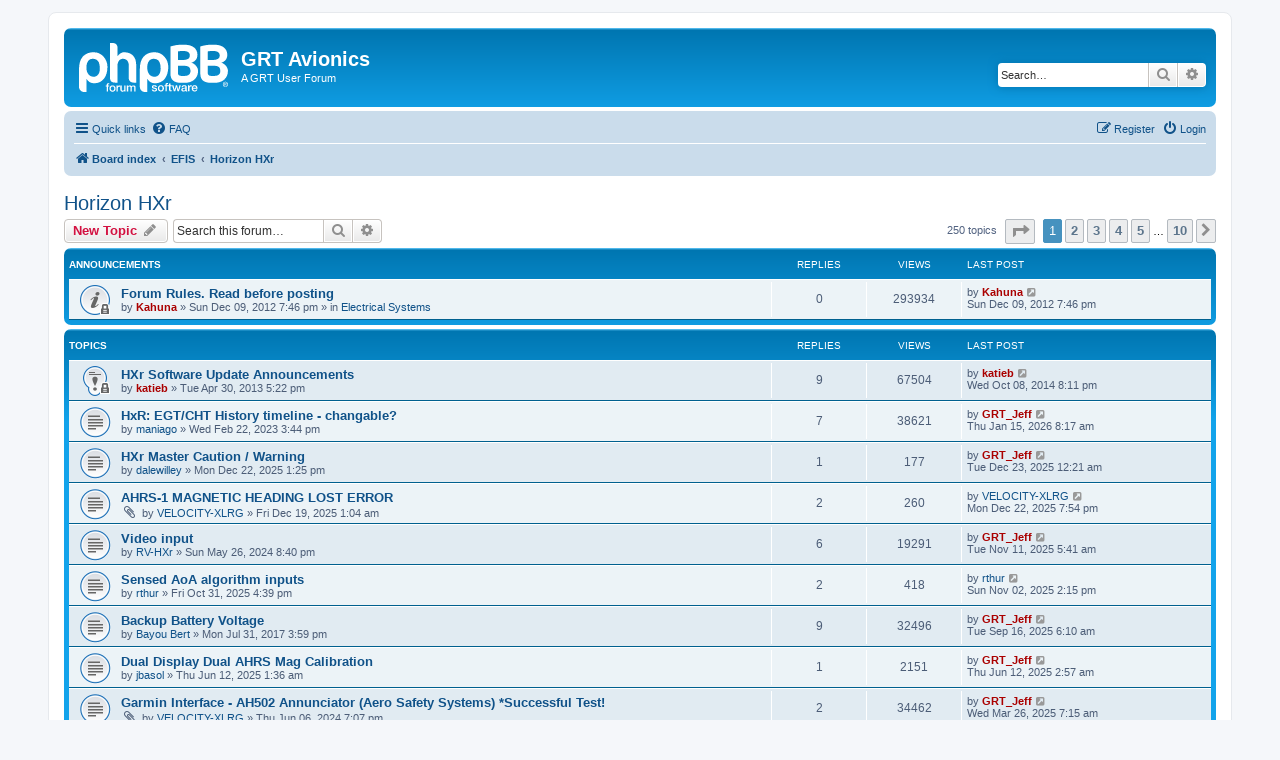

--- FILE ---
content_type: text/html; charset=UTF-8
request_url: https://grtavionics.com/forum/viewforum.php?f=10&sid=95e714c9906f310301fcc9da66931ad3
body_size: 8921
content:
<!DOCTYPE html>
<html dir="ltr" lang="en-gb">
<head>
<meta charset="utf-8" />
<meta http-equiv="X-UA-Compatible" content="IE=edge">
<meta name="viewport" content="width=device-width, initial-scale=1" />

<title>Horizon HXr - GRT Avionics</title>

	<link rel="alternate" type="application/atom+xml" title="Feed - GRT Avionics" href="/forum/app.php/feed?sid=32046b0a58e71c08ab31018812f3c6a6">			<link rel="alternate" type="application/atom+xml" title="Feed - New Topics" href="/forum/app.php/feed/topics?sid=32046b0a58e71c08ab31018812f3c6a6">		<link rel="alternate" type="application/atom+xml" title="Feed - Forum - Horizon HXr" href="/forum/app.php/feed/forum/10?sid=32046b0a58e71c08ab31018812f3c6a6">		
	<link rel="canonical" href="https://grtavionics.com/forum/viewforum.php?f=10">

<!--
	phpBB style name: prosilver
	Based on style:   prosilver (this is the default phpBB3 style)
	Original author:  Tom Beddard ( http://www.subBlue.com/ )
	Modified by:
-->

<link href="./assets/css/font-awesome.min.css?assets_version=24" rel="stylesheet">
<link href="./styles/prosilver/theme/stylesheet.css?assets_version=24" rel="stylesheet">
<link href="./styles/prosilver/theme/en/stylesheet.css?assets_version=24" rel="stylesheet">




<!--[if lte IE 9]>
	<link href="./styles/prosilver/theme/tweaks.css?assets_version=24" rel="stylesheet">
<![endif]-->





</head>
<body id="phpbb" class="nojs notouch section-viewforum ltr ">


<div id="wrap" class="wrap">
	<a id="top" class="top-anchor" accesskey="t"></a>
	<div id="page-header">
		<div class="headerbar" role="banner">
					<div class="inner">

			<div id="site-description" class="site-description">
		<a id="logo" class="logo" href="./index.php?sid=32046b0a58e71c08ab31018812f3c6a6" title="Board index">
					<span class="site_logo"></span>
				</a>
				<h1>GRT Avionics</h1>
				<p>A GRT User Forum</p>
				<p class="skiplink"><a href="#start_here">Skip to content</a></p>
			</div>

									<div id="search-box" class="search-box search-header" role="search">
				<form action="./search.php?sid=32046b0a58e71c08ab31018812f3c6a6" method="get" id="search">
				<fieldset>
					<input name="keywords" id="keywords" type="search" maxlength="128" title="Search for keywords" class="inputbox search tiny" size="20" value="" placeholder="Search…" />
					<button class="button button-search" type="submit" title="Search">
						<i class="icon fa-search fa-fw" aria-hidden="true"></i><span class="sr-only">Search</span>
					</button>
					<a href="./search.php?sid=32046b0a58e71c08ab31018812f3c6a6" class="button button-search-end" title="Advanced search">
						<i class="icon fa-cog fa-fw" aria-hidden="true"></i><span class="sr-only">Advanced search</span>
					</a>
					<input type="hidden" name="sid" value="32046b0a58e71c08ab31018812f3c6a6" />

				</fieldset>
				</form>
			</div>
						
			</div>
					</div>
				<div class="navbar" role="navigation">
	<div class="inner">

	<ul id="nav-main" class="nav-main linklist" role="menubar">

		<li id="quick-links" class="quick-links dropdown-container responsive-menu" data-skip-responsive="true">
			<a href="#" class="dropdown-trigger">
				<i class="icon fa-bars fa-fw" aria-hidden="true"></i><span>Quick links</span>
			</a>
			<div class="dropdown">
				<div class="pointer"><div class="pointer-inner"></div></div>
				<ul class="dropdown-contents" role="menu">
					
											<li class="separator"></li>
																									<li>
								<a href="./search.php?search_id=unanswered&amp;sid=32046b0a58e71c08ab31018812f3c6a6" role="menuitem">
									<i class="icon fa-file-o fa-fw icon-gray" aria-hidden="true"></i><span>Unanswered topics</span>
								</a>
							</li>
							<li>
								<a href="./search.php?search_id=active_topics&amp;sid=32046b0a58e71c08ab31018812f3c6a6" role="menuitem">
									<i class="icon fa-file-o fa-fw icon-blue" aria-hidden="true"></i><span>Active topics</span>
								</a>
							</li>
							<li class="separator"></li>
							<li>
								<a href="./search.php?sid=32046b0a58e71c08ab31018812f3c6a6" role="menuitem">
									<i class="icon fa-search fa-fw" aria-hidden="true"></i><span>Search</span>
								</a>
							</li>
					
										<li class="separator"></li>

									</ul>
			</div>
		</li>

				<li data-skip-responsive="true">
			<a href="/forum/app.php/help/faq?sid=32046b0a58e71c08ab31018812f3c6a6" rel="help" title="Frequently Asked Questions" role="menuitem">
				<i class="icon fa-question-circle fa-fw" aria-hidden="true"></i><span>FAQ</span>
			</a>
		</li>
						
			<li class="rightside"  data-skip-responsive="true">
			<a href="./ucp.php?mode=login&amp;redirect=viewforum.php%3Ff%3D10&amp;sid=32046b0a58e71c08ab31018812f3c6a6" title="Login" accesskey="x" role="menuitem">
				<i class="icon fa-power-off fa-fw" aria-hidden="true"></i><span>Login</span>
			</a>
		</li>
					<li class="rightside" data-skip-responsive="true">
				<a href="./ucp.php?mode=register&amp;sid=32046b0a58e71c08ab31018812f3c6a6" role="menuitem">
					<i class="icon fa-pencil-square-o  fa-fw" aria-hidden="true"></i><span>Register</span>
				</a>
			</li>
						</ul>

	<ul id="nav-breadcrumbs" class="nav-breadcrumbs linklist navlinks" role="menubar">
				
		
		<li class="breadcrumbs" itemscope itemtype="https://schema.org/BreadcrumbList">

			
							<span class="crumb" itemtype="https://schema.org/ListItem" itemprop="itemListElement" itemscope><a itemprop="item" href="./index.php?sid=32046b0a58e71c08ab31018812f3c6a6" accesskey="h" data-navbar-reference="index"><i class="icon fa-home fa-fw"></i><span itemprop="name">Board index</span></a><meta itemprop="position" content="1" /></span>

											
								<span class="crumb" itemtype="https://schema.org/ListItem" itemprop="itemListElement" itemscope data-forum-id="5"><a itemprop="item" href="./viewforum.php?f=5&amp;sid=32046b0a58e71c08ab31018812f3c6a6"><span itemprop="name">EFIS</span></a><meta itemprop="position" content="2" /></span>
															
								<span class="crumb" itemtype="https://schema.org/ListItem" itemprop="itemListElement" itemscope data-forum-id="10"><a itemprop="item" href="./viewforum.php?f=10&amp;sid=32046b0a58e71c08ab31018812f3c6a6"><span itemprop="name">Horizon HXr</span></a><meta itemprop="position" content="3" /></span>
							
					</li>

		
					<li class="rightside responsive-search">
				<a href="./search.php?sid=32046b0a58e71c08ab31018812f3c6a6" title="View the advanced search options" role="menuitem">
					<i class="icon fa-search fa-fw" aria-hidden="true"></i><span class="sr-only">Search</span>
				</a>
			</li>
			</ul>

	</div>
</div>
	</div>

	
	<a id="start_here" class="anchor"></a>
	<div id="page-body" class="page-body" role="main">
		
		<h2 class="forum-title"><a href="./viewforum.php?f=10&amp;sid=32046b0a58e71c08ab31018812f3c6a6">Horizon HXr</a></h2>



	<div class="action-bar bar-top">

				
		<a href="./posting.php?mode=post&amp;f=10&amp;sid=32046b0a58e71c08ab31018812f3c6a6" class="button" title="Post a new topic">
							<span>New Topic</span> <i class="icon fa-pencil fa-fw" aria-hidden="true"></i>
					</a>
				
			<div class="search-box" role="search">
			<form method="get" id="forum-search" action="./search.php?sid=32046b0a58e71c08ab31018812f3c6a6">
			<fieldset>
				<input class="inputbox search tiny" type="search" name="keywords" id="search_keywords" size="20" placeholder="Search this forum…" />
				<button class="button button-search" type="submit" title="Search">
					<i class="icon fa-search fa-fw" aria-hidden="true"></i><span class="sr-only">Search</span>
				</button>
				<a href="./search.php?fid%5B%5D=10&amp;sid=32046b0a58e71c08ab31018812f3c6a6" class="button button-search-end" title="Advanced search">
					<i class="icon fa-cog fa-fw" aria-hidden="true"></i><span class="sr-only">Advanced search</span>
				</a>
				<input type="hidden" name="fid[0]" value="10" />
<input type="hidden" name="sid" value="32046b0a58e71c08ab31018812f3c6a6" />

			</fieldset>
			</form>
		</div>
	
	<div class="pagination">
				250 topics
					<ul>
	<li class="dropdown-container dropdown-button-control dropdown-page-jump page-jump">
		<a class="button button-icon-only dropdown-trigger" href="#" title="Click to jump to page…" role="button"><i class="icon fa-level-down fa-rotate-270" aria-hidden="true"></i><span class="sr-only">Page <strong>1</strong> of <strong>10</strong></span></a>
		<div class="dropdown">
			<div class="pointer"><div class="pointer-inner"></div></div>
			<ul class="dropdown-contents">
				<li>Jump to page:</li>
				<li class="page-jump-form">
					<input type="number" name="page-number" min="1" max="999999" title="Enter the page number you wish to go to" class="inputbox tiny" data-per-page="25" data-base-url=".&#x2F;viewforum.php&#x3F;f&#x3D;10&amp;amp&#x3B;sid&#x3D;32046b0a58e71c08ab31018812f3c6a6" data-start-name="start" />
					<input class="button2" value="Go" type="button" />
				</li>
			</ul>
		</div>
	</li>
		<li class="active"><span>1</span></li>
				<li><a class="button" href="./viewforum.php?f=10&amp;sid=32046b0a58e71c08ab31018812f3c6a6&amp;start=25" role="button">2</a></li>
				<li><a class="button" href="./viewforum.php?f=10&amp;sid=32046b0a58e71c08ab31018812f3c6a6&amp;start=50" role="button">3</a></li>
				<li><a class="button" href="./viewforum.php?f=10&amp;sid=32046b0a58e71c08ab31018812f3c6a6&amp;start=75" role="button">4</a></li>
				<li><a class="button" href="./viewforum.php?f=10&amp;sid=32046b0a58e71c08ab31018812f3c6a6&amp;start=100" role="button">5</a></li>
			<li class="ellipsis" role="separator"><span>…</span></li>
				<li><a class="button" href="./viewforum.php?f=10&amp;sid=32046b0a58e71c08ab31018812f3c6a6&amp;start=225" role="button">10</a></li>
				<li class="arrow next"><a class="button button-icon-only" href="./viewforum.php?f=10&amp;sid=32046b0a58e71c08ab31018812f3c6a6&amp;start=25" rel="next" role="button"><i class="icon fa-chevron-right fa-fw" aria-hidden="true"></i><span class="sr-only">Next</span></a></li>
	</ul>
			</div>

	</div>




	
			<div class="forumbg announcement">
		<div class="inner">
		<ul class="topiclist">
			<li class="header">
				<dl class="row-item">
					<dt><div class="list-inner">Announcements</div></dt>
					<dd class="posts">Replies</dd>
					<dd class="views">Views</dd>
					<dd class="lastpost"><span>Last post</span></dd>
				</dl>
			</li>
		</ul>
		<ul class="topiclist topics">
	
				<li class="row bg1 global-announce">
						<dl class="row-item global_read_locked">
				<dt title="This topic is locked, you cannot edit posts or make further replies.">
										<div class="list-inner">
																		<a href="./viewtopic.php?t=2&amp;sid=32046b0a58e71c08ab31018812f3c6a6" class="topictitle">Forum Rules. Read before posting</a>																								<br />
						
												<div class="responsive-show" style="display: none;">
							Last post by <a href="./memberlist.php?mode=viewprofile&amp;u=54&amp;sid=32046b0a58e71c08ab31018812f3c6a6" style="color: #AA0000;" class="username-coloured">Kahuna</a> &laquo; <a href="./viewtopic.php?p=3&amp;sid=32046b0a58e71c08ab31018812f3c6a6#p3" title="Go to last post"><time datetime="2012-12-09T19:46:12+00:00">Sun Dec 09, 2012 7:46 pm</time></a>
							<br />Posted in <a href="./viewforum.php?f=26&amp;sid=32046b0a58e71c08ab31018812f3c6a6">Electrical Systems</a>						</div>
													
						<div class="topic-poster responsive-hide left-box">
																												by <a href="./memberlist.php?mode=viewprofile&amp;u=54&amp;sid=32046b0a58e71c08ab31018812f3c6a6" style="color: #AA0000;" class="username-coloured">Kahuna</a> &raquo; <time datetime="2012-12-09T19:46:12+00:00">Sun Dec 09, 2012 7:46 pm</time>
														 &raquo; in <a href="./viewforum.php?f=26&amp;sid=32046b0a58e71c08ab31018812f3c6a6">Electrical Systems</a>						</div>

						
											</div>
				</dt>
				<dd class="posts">0 <dfn>Replies</dfn></dd>
				<dd class="views">293934 <dfn>Views</dfn></dd>
				<dd class="lastpost">
					<span><dfn>Last post </dfn>by <a href="./memberlist.php?mode=viewprofile&amp;u=54&amp;sid=32046b0a58e71c08ab31018812f3c6a6" style="color: #AA0000;" class="username-coloured">Kahuna</a>													<a href="./viewtopic.php?p=3&amp;sid=32046b0a58e71c08ab31018812f3c6a6#p3" title="Go to last post">
								<i class="icon fa-external-link-square fa-fw icon-lightgray icon-md" aria-hidden="true"></i><span class="sr-only"></span>
							</a>
												<br /><time datetime="2012-12-09T19:46:12+00:00">Sun Dec 09, 2012 7:46 pm</time>
					</span>
				</dd>
			</dl>
					</li>
		
	

			</ul>
		</div>
	</div>
	
			<div class="forumbg">
		<div class="inner">
		<ul class="topiclist">
			<li class="header">
				<dl class="row-item">
					<dt><div class="list-inner">Topics</div></dt>
					<dd class="posts">Replies</dd>
					<dd class="views">Views</dd>
					<dd class="lastpost"><span>Last post</span></dd>
				</dl>
			</li>
		</ul>
		<ul class="topiclist topics">
	
				<li class="row bg2 sticky">
						<dl class="row-item sticky_read_locked">
				<dt title="This topic is locked, you cannot edit posts or make further replies.">
										<div class="list-inner">
																		<a href="./viewtopic.php?t=147&amp;sid=32046b0a58e71c08ab31018812f3c6a6" class="topictitle">HXr Software Update Announcements</a>																								<br />
						
												<div class="responsive-show" style="display: none;">
							Last post by <a href="./memberlist.php?mode=viewprofile&amp;u=58&amp;sid=32046b0a58e71c08ab31018812f3c6a6" style="color: #AA0000;" class="username-coloured">katieb</a> &laquo; <a href="./viewtopic.php?p=1440&amp;sid=32046b0a58e71c08ab31018812f3c6a6#p1440" title="Go to last post"><time datetime="2014-10-08T20:11:57+00:00">Wed Oct 08, 2014 8:11 pm</time></a>
													</div>
														<span class="responsive-show left-box" style="display: none;">Replies: <strong>9</strong></span>
													
						<div class="topic-poster responsive-hide left-box">
																												by <a href="./memberlist.php?mode=viewprofile&amp;u=58&amp;sid=32046b0a58e71c08ab31018812f3c6a6" style="color: #AA0000;" class="username-coloured">katieb</a> &raquo; <time datetime="2013-04-30T17:22:31+00:00">Tue Apr 30, 2013 5:22 pm</time>
																				</div>

						
											</div>
				</dt>
				<dd class="posts">9 <dfn>Replies</dfn></dd>
				<dd class="views">67504 <dfn>Views</dfn></dd>
				<dd class="lastpost">
					<span><dfn>Last post </dfn>by <a href="./memberlist.php?mode=viewprofile&amp;u=58&amp;sid=32046b0a58e71c08ab31018812f3c6a6" style="color: #AA0000;" class="username-coloured">katieb</a>													<a href="./viewtopic.php?p=1440&amp;sid=32046b0a58e71c08ab31018812f3c6a6#p1440" title="Go to last post">
								<i class="icon fa-external-link-square fa-fw icon-lightgray icon-md" aria-hidden="true"></i><span class="sr-only"></span>
							</a>
												<br /><time datetime="2014-10-08T20:11:57+00:00">Wed Oct 08, 2014 8:11 pm</time>
					</span>
				</dd>
			</dl>
					</li>
		
	

	
	
				<li class="row bg1">
						<dl class="row-item topic_read">
				<dt title="No unread posts">
										<div class="list-inner">
																		<a href="./viewtopic.php?t=3297&amp;sid=32046b0a58e71c08ab31018812f3c6a6" class="topictitle">HxR: EGT/CHT History timeline - changable?</a>																								<br />
						
												<div class="responsive-show" style="display: none;">
							Last post by <a href="./memberlist.php?mode=viewprofile&amp;u=61&amp;sid=32046b0a58e71c08ab31018812f3c6a6" style="color: #AA0000;" class="username-coloured">GRT_Jeff</a> &laquo; <a href="./viewtopic.php?p=6698&amp;sid=32046b0a58e71c08ab31018812f3c6a6#p6698" title="Go to last post"><time datetime="2026-01-15T08:17:10+00:00">Thu Jan 15, 2026 8:17 am</time></a>
													</div>
														<span class="responsive-show left-box" style="display: none;">Replies: <strong>7</strong></span>
													
						<div class="topic-poster responsive-hide left-box">
																												by <a href="./memberlist.php?mode=viewprofile&amp;u=12371&amp;sid=32046b0a58e71c08ab31018812f3c6a6" class="username">maniago</a> &raquo; <time datetime="2023-02-22T15:44:25+00:00">Wed Feb 22, 2023 3:44 pm</time>
																				</div>

						
											</div>
				</dt>
				<dd class="posts">7 <dfn>Replies</dfn></dd>
				<dd class="views">38621 <dfn>Views</dfn></dd>
				<dd class="lastpost">
					<span><dfn>Last post </dfn>by <a href="./memberlist.php?mode=viewprofile&amp;u=61&amp;sid=32046b0a58e71c08ab31018812f3c6a6" style="color: #AA0000;" class="username-coloured">GRT_Jeff</a>													<a href="./viewtopic.php?p=6698&amp;sid=32046b0a58e71c08ab31018812f3c6a6#p6698" title="Go to last post">
								<i class="icon fa-external-link-square fa-fw icon-lightgray icon-md" aria-hidden="true"></i><span class="sr-only"></span>
							</a>
												<br /><time datetime="2026-01-15T08:17:10+00:00">Thu Jan 15, 2026 8:17 am</time>
					</span>
				</dd>
			</dl>
					</li>
		
	

	
	
				<li class="row bg2">
						<dl class="row-item topic_read">
				<dt title="No unread posts">
										<div class="list-inner">
																		<a href="./viewtopic.php?t=3397&amp;sid=32046b0a58e71c08ab31018812f3c6a6" class="topictitle">HXr Master Caution / Warning</a>																								<br />
						
												<div class="responsive-show" style="display: none;">
							Last post by <a href="./memberlist.php?mode=viewprofile&amp;u=61&amp;sid=32046b0a58e71c08ab31018812f3c6a6" style="color: #AA0000;" class="username-coloured">GRT_Jeff</a> &laquo; <a href="./viewtopic.php?p=6693&amp;sid=32046b0a58e71c08ab31018812f3c6a6#p6693" title="Go to last post"><time datetime="2025-12-23T00:21:52+00:00">Tue Dec 23, 2025 12:21 am</time></a>
													</div>
														<span class="responsive-show left-box" style="display: none;">Replies: <strong>1</strong></span>
													
						<div class="topic-poster responsive-hide left-box">
																												by <a href="./memberlist.php?mode=viewprofile&amp;u=12421&amp;sid=32046b0a58e71c08ab31018812f3c6a6" class="username">dalewilley</a> &raquo; <time datetime="2025-12-22T13:25:25+00:00">Mon Dec 22, 2025 1:25 pm</time>
																				</div>

						
											</div>
				</dt>
				<dd class="posts">1 <dfn>Replies</dfn></dd>
				<dd class="views">177 <dfn>Views</dfn></dd>
				<dd class="lastpost">
					<span><dfn>Last post </dfn>by <a href="./memberlist.php?mode=viewprofile&amp;u=61&amp;sid=32046b0a58e71c08ab31018812f3c6a6" style="color: #AA0000;" class="username-coloured">GRT_Jeff</a>													<a href="./viewtopic.php?p=6693&amp;sid=32046b0a58e71c08ab31018812f3c6a6#p6693" title="Go to last post">
								<i class="icon fa-external-link-square fa-fw icon-lightgray icon-md" aria-hidden="true"></i><span class="sr-only"></span>
							</a>
												<br /><time datetime="2025-12-23T00:21:52+00:00">Tue Dec 23, 2025 12:21 am</time>
					</span>
				</dd>
			</dl>
					</li>
		
	

	
	
				<li class="row bg1">
						<dl class="row-item topic_read">
				<dt title="No unread posts">
										<div class="list-inner">
																		<a href="./viewtopic.php?t=3396&amp;sid=32046b0a58e71c08ab31018812f3c6a6" class="topictitle">AHRS-1 MAGNETIC HEADING LOST ERROR</a>																								<br />
						
												<div class="responsive-show" style="display: none;">
							Last post by <a href="./memberlist.php?mode=viewprofile&amp;u=12420&amp;sid=32046b0a58e71c08ab31018812f3c6a6" class="username">VELOCITY-XLRG</a> &laquo; <a href="./viewtopic.php?p=6690&amp;sid=32046b0a58e71c08ab31018812f3c6a6#p6690" title="Go to last post"><time datetime="2025-12-22T19:54:41+00:00">Mon Dec 22, 2025 7:54 pm</time></a>
													</div>
														<span class="responsive-show left-box" style="display: none;">Replies: <strong>2</strong></span>
													
						<div class="topic-poster responsive-hide left-box">
														<i class="icon fa-paperclip fa-fw" aria-hidden="true"></i>														by <a href="./memberlist.php?mode=viewprofile&amp;u=12420&amp;sid=32046b0a58e71c08ab31018812f3c6a6" class="username">VELOCITY-XLRG</a> &raquo; <time datetime="2025-12-19T01:04:55+00:00">Fri Dec 19, 2025 1:04 am</time>
																				</div>

						
											</div>
				</dt>
				<dd class="posts">2 <dfn>Replies</dfn></dd>
				<dd class="views">260 <dfn>Views</dfn></dd>
				<dd class="lastpost">
					<span><dfn>Last post </dfn>by <a href="./memberlist.php?mode=viewprofile&amp;u=12420&amp;sid=32046b0a58e71c08ab31018812f3c6a6" class="username">VELOCITY-XLRG</a>													<a href="./viewtopic.php?p=6690&amp;sid=32046b0a58e71c08ab31018812f3c6a6#p6690" title="Go to last post">
								<i class="icon fa-external-link-square fa-fw icon-lightgray icon-md" aria-hidden="true"></i><span class="sr-only"></span>
							</a>
												<br /><time datetime="2025-12-22T19:54:41+00:00">Mon Dec 22, 2025 7:54 pm</time>
					</span>
				</dd>
			</dl>
					</li>
		
	

	
	
				<li class="row bg2">
						<dl class="row-item topic_read">
				<dt title="No unread posts">
										<div class="list-inner">
																		<a href="./viewtopic.php?t=3350&amp;sid=32046b0a58e71c08ab31018812f3c6a6" class="topictitle">Video input</a>																								<br />
						
												<div class="responsive-show" style="display: none;">
							Last post by <a href="./memberlist.php?mode=viewprofile&amp;u=61&amp;sid=32046b0a58e71c08ab31018812f3c6a6" style="color: #AA0000;" class="username-coloured">GRT_Jeff</a> &laquo; <a href="./viewtopic.php?p=6676&amp;sid=32046b0a58e71c08ab31018812f3c6a6#p6676" title="Go to last post"><time datetime="2025-11-11T05:41:03+00:00">Tue Nov 11, 2025 5:41 am</time></a>
													</div>
														<span class="responsive-show left-box" style="display: none;">Replies: <strong>6</strong></span>
													
						<div class="topic-poster responsive-hide left-box">
																												by <a href="./memberlist.php?mode=viewprofile&amp;u=12380&amp;sid=32046b0a58e71c08ab31018812f3c6a6" class="username">RV-HXr</a> &raquo; <time datetime="2024-05-26T20:40:53+00:00">Sun May 26, 2024 8:40 pm</time>
																				</div>

						
											</div>
				</dt>
				<dd class="posts">6 <dfn>Replies</dfn></dd>
				<dd class="views">19291 <dfn>Views</dfn></dd>
				<dd class="lastpost">
					<span><dfn>Last post </dfn>by <a href="./memberlist.php?mode=viewprofile&amp;u=61&amp;sid=32046b0a58e71c08ab31018812f3c6a6" style="color: #AA0000;" class="username-coloured">GRT_Jeff</a>													<a href="./viewtopic.php?p=6676&amp;sid=32046b0a58e71c08ab31018812f3c6a6#p6676" title="Go to last post">
								<i class="icon fa-external-link-square fa-fw icon-lightgray icon-md" aria-hidden="true"></i><span class="sr-only"></span>
							</a>
												<br /><time datetime="2025-11-11T05:41:03+00:00">Tue Nov 11, 2025 5:41 am</time>
					</span>
				</dd>
			</dl>
					</li>
		
	

	
	
				<li class="row bg1">
						<dl class="row-item topic_read">
				<dt title="No unread posts">
										<div class="list-inner">
																		<a href="./viewtopic.php?t=3391&amp;sid=32046b0a58e71c08ab31018812f3c6a6" class="topictitle">Sensed AoA algorithm inputs</a>																								<br />
						
												<div class="responsive-show" style="display: none;">
							Last post by <a href="./memberlist.php?mode=viewprofile&amp;u=12484&amp;sid=32046b0a58e71c08ab31018812f3c6a6" class="username">rthur</a> &laquo; <a href="./viewtopic.php?p=6674&amp;sid=32046b0a58e71c08ab31018812f3c6a6#p6674" title="Go to last post"><time datetime="2025-11-02T14:15:52+00:00">Sun Nov 02, 2025 2:15 pm</time></a>
													</div>
														<span class="responsive-show left-box" style="display: none;">Replies: <strong>2</strong></span>
													
						<div class="topic-poster responsive-hide left-box">
																												by <a href="./memberlist.php?mode=viewprofile&amp;u=12484&amp;sid=32046b0a58e71c08ab31018812f3c6a6" class="username">rthur</a> &raquo; <time datetime="2025-10-31T16:39:03+00:00">Fri Oct 31, 2025 4:39 pm</time>
																				</div>

						
											</div>
				</dt>
				<dd class="posts">2 <dfn>Replies</dfn></dd>
				<dd class="views">418 <dfn>Views</dfn></dd>
				<dd class="lastpost">
					<span><dfn>Last post </dfn>by <a href="./memberlist.php?mode=viewprofile&amp;u=12484&amp;sid=32046b0a58e71c08ab31018812f3c6a6" class="username">rthur</a>													<a href="./viewtopic.php?p=6674&amp;sid=32046b0a58e71c08ab31018812f3c6a6#p6674" title="Go to last post">
								<i class="icon fa-external-link-square fa-fw icon-lightgray icon-md" aria-hidden="true"></i><span class="sr-only"></span>
							</a>
												<br /><time datetime="2025-11-02T14:15:52+00:00">Sun Nov 02, 2025 2:15 pm</time>
					</span>
				</dd>
			</dl>
					</li>
		
	

	
	
				<li class="row bg2">
						<dl class="row-item topic_read">
				<dt title="No unread posts">
										<div class="list-inner">
																		<a href="./viewtopic.php?t=3010&amp;sid=32046b0a58e71c08ab31018812f3c6a6" class="topictitle">Backup Battery Voltage</a>																								<br />
						
												<div class="responsive-show" style="display: none;">
							Last post by <a href="./memberlist.php?mode=viewprofile&amp;u=61&amp;sid=32046b0a58e71c08ab31018812f3c6a6" style="color: #AA0000;" class="username-coloured">GRT_Jeff</a> &laquo; <a href="./viewtopic.php?p=6667&amp;sid=32046b0a58e71c08ab31018812f3c6a6#p6667" title="Go to last post"><time datetime="2025-09-16T06:10:13+00:00">Tue Sep 16, 2025 6:10 am</time></a>
													</div>
														<span class="responsive-show left-box" style="display: none;">Replies: <strong>9</strong></span>
													
						<div class="topic-poster responsive-hide left-box">
																												by <a href="./memberlist.php?mode=viewprofile&amp;u=621&amp;sid=32046b0a58e71c08ab31018812f3c6a6" class="username">Bayou Bert</a> &raquo; <time datetime="2017-07-31T15:59:13+00:00">Mon Jul 31, 2017 3:59 pm</time>
																				</div>

						
											</div>
				</dt>
				<dd class="posts">9 <dfn>Replies</dfn></dd>
				<dd class="views">32496 <dfn>Views</dfn></dd>
				<dd class="lastpost">
					<span><dfn>Last post </dfn>by <a href="./memberlist.php?mode=viewprofile&amp;u=61&amp;sid=32046b0a58e71c08ab31018812f3c6a6" style="color: #AA0000;" class="username-coloured">GRT_Jeff</a>													<a href="./viewtopic.php?p=6667&amp;sid=32046b0a58e71c08ab31018812f3c6a6#p6667" title="Go to last post">
								<i class="icon fa-external-link-square fa-fw icon-lightgray icon-md" aria-hidden="true"></i><span class="sr-only"></span>
							</a>
												<br /><time datetime="2025-09-16T06:10:13+00:00">Tue Sep 16, 2025 6:10 am</time>
					</span>
				</dd>
			</dl>
					</li>
		
	

	
	
				<li class="row bg1">
						<dl class="row-item topic_read">
				<dt title="No unread posts">
										<div class="list-inner">
																		<a href="./viewtopic.php?t=3380&amp;sid=32046b0a58e71c08ab31018812f3c6a6" class="topictitle">Dual Display Dual AHRS Mag Calibration</a>																								<br />
						
												<div class="responsive-show" style="display: none;">
							Last post by <a href="./memberlist.php?mode=viewprofile&amp;u=61&amp;sid=32046b0a58e71c08ab31018812f3c6a6" style="color: #AA0000;" class="username-coloured">GRT_Jeff</a> &laquo; <a href="./viewtopic.php?p=6641&amp;sid=32046b0a58e71c08ab31018812f3c6a6#p6641" title="Go to last post"><time datetime="2025-06-12T02:57:21+00:00">Thu Jun 12, 2025 2:57 am</time></a>
													</div>
														<span class="responsive-show left-box" style="display: none;">Replies: <strong>1</strong></span>
													
						<div class="topic-poster responsive-hide left-box">
																												by <a href="./memberlist.php?mode=viewprofile&amp;u=188&amp;sid=32046b0a58e71c08ab31018812f3c6a6" class="username">jbasol</a> &raquo; <time datetime="2025-06-12T01:36:57+00:00">Thu Jun 12, 2025 1:36 am</time>
																				</div>

						
											</div>
				</dt>
				<dd class="posts">1 <dfn>Replies</dfn></dd>
				<dd class="views">2151 <dfn>Views</dfn></dd>
				<dd class="lastpost">
					<span><dfn>Last post </dfn>by <a href="./memberlist.php?mode=viewprofile&amp;u=61&amp;sid=32046b0a58e71c08ab31018812f3c6a6" style="color: #AA0000;" class="username-coloured">GRT_Jeff</a>													<a href="./viewtopic.php?p=6641&amp;sid=32046b0a58e71c08ab31018812f3c6a6#p6641" title="Go to last post">
								<i class="icon fa-external-link-square fa-fw icon-lightgray icon-md" aria-hidden="true"></i><span class="sr-only"></span>
							</a>
												<br /><time datetime="2025-06-12T02:57:21+00:00">Thu Jun 12, 2025 2:57 am</time>
					</span>
				</dd>
			</dl>
					</li>
		
	

	
	
				<li class="row bg2">
						<dl class="row-item topic_read">
				<dt title="No unread posts">
										<div class="list-inner">
																		<a href="./viewtopic.php?t=3353&amp;sid=32046b0a58e71c08ab31018812f3c6a6" class="topictitle">Garmin Interface - AH502 Annunciator (Aero Safety Systems) *Successful Test!</a>																								<br />
						
												<div class="responsive-show" style="display: none;">
							Last post by <a href="./memberlist.php?mode=viewprofile&amp;u=61&amp;sid=32046b0a58e71c08ab31018812f3c6a6" style="color: #AA0000;" class="username-coloured">GRT_Jeff</a> &laquo; <a href="./viewtopic.php?p=6604&amp;sid=32046b0a58e71c08ab31018812f3c6a6#p6604" title="Go to last post"><time datetime="2025-03-26T07:15:01+00:00">Wed Mar 26, 2025 7:15 am</time></a>
													</div>
														<span class="responsive-show left-box" style="display: none;">Replies: <strong>2</strong></span>
													
						<div class="topic-poster responsive-hide left-box">
														<i class="icon fa-paperclip fa-fw" aria-hidden="true"></i>														by <a href="./memberlist.php?mode=viewprofile&amp;u=12420&amp;sid=32046b0a58e71c08ab31018812f3c6a6" class="username">VELOCITY-XLRG</a> &raquo; <time datetime="2024-06-06T19:07:19+00:00">Thu Jun 06, 2024 7:07 pm</time>
																				</div>

						
											</div>
				</dt>
				<dd class="posts">2 <dfn>Replies</dfn></dd>
				<dd class="views">34462 <dfn>Views</dfn></dd>
				<dd class="lastpost">
					<span><dfn>Last post </dfn>by <a href="./memberlist.php?mode=viewprofile&amp;u=61&amp;sid=32046b0a58e71c08ab31018812f3c6a6" style="color: #AA0000;" class="username-coloured">GRT_Jeff</a>													<a href="./viewtopic.php?p=6604&amp;sid=32046b0a58e71c08ab31018812f3c6a6#p6604" title="Go to last post">
								<i class="icon fa-external-link-square fa-fw icon-lightgray icon-md" aria-hidden="true"></i><span class="sr-only"></span>
							</a>
												<br /><time datetime="2025-03-26T07:15:01+00:00">Wed Mar 26, 2025 7:15 am</time>
					</span>
				</dd>
			</dl>
					</li>
		
	

	
	
				<li class="row bg1">
						<dl class="row-item topic_read">
				<dt title="No unread posts">
										<div class="list-inner">
																		<a href="./viewtopic.php?t=3367&amp;sid=32046b0a58e71c08ab31018812f3c6a6" class="topictitle">&quot;OBS&quot; is grayed out on right knob</a>																								<br />
						
												<div class="responsive-show" style="display: none;">
							Last post by <a href="./memberlist.php?mode=viewprofile&amp;u=61&amp;sid=32046b0a58e71c08ab31018812f3c6a6" style="color: #AA0000;" class="username-coloured">GRT_Jeff</a> &laquo; <a href="./viewtopic.php?p=6597&amp;sid=32046b0a58e71c08ab31018812f3c6a6#p6597" title="Go to last post"><time datetime="2025-02-06T03:30:14+00:00">Thu Feb 06, 2025 3:30 am</time></a>
													</div>
														<span class="responsive-show left-box" style="display: none;">Replies: <strong>9</strong></span>
													
						<div class="topic-poster responsive-hide left-box">
														<i class="icon fa-paperclip fa-fw" aria-hidden="true"></i>														by <a href="./memberlist.php?mode=viewprofile&amp;u=12371&amp;sid=32046b0a58e71c08ab31018812f3c6a6" class="username">maniago</a> &raquo; <time datetime="2025-01-28T11:14:39+00:00">Tue Jan 28, 2025 11:14 am</time>
																				</div>

						
											</div>
				</dt>
				<dd class="posts">9 <dfn>Replies</dfn></dd>
				<dd class="views">34649 <dfn>Views</dfn></dd>
				<dd class="lastpost">
					<span><dfn>Last post </dfn>by <a href="./memberlist.php?mode=viewprofile&amp;u=61&amp;sid=32046b0a58e71c08ab31018812f3c6a6" style="color: #AA0000;" class="username-coloured">GRT_Jeff</a>													<a href="./viewtopic.php?p=6597&amp;sid=32046b0a58e71c08ab31018812f3c6a6#p6597" title="Go to last post">
								<i class="icon fa-external-link-square fa-fw icon-lightgray icon-md" aria-hidden="true"></i><span class="sr-only"></span>
							</a>
												<br /><time datetime="2025-02-06T03:30:14+00:00">Thu Feb 06, 2025 3:30 am</time>
					</span>
				</dd>
			</dl>
					</li>
		
	

	
	
				<li class="row bg2">
						<dl class="row-item topic_read">
				<dt title="No unread posts">
										<div class="list-inner">
																		<a href="./viewtopic.php?t=3366&amp;sid=32046b0a58e71c08ab31018812f3c6a6" class="topictitle">EIS Audible Warning Beeps in HXr and how to change?</a>																								<br />
						
												<div class="responsive-show" style="display: none;">
							Last post by <a href="./memberlist.php?mode=viewprofile&amp;u=61&amp;sid=32046b0a58e71c08ab31018812f3c6a6" style="color: #AA0000;" class="username-coloured">GRT_Jeff</a> &laquo; <a href="./viewtopic.php?p=6587&amp;sid=32046b0a58e71c08ab31018812f3c6a6#p6587" title="Go to last post"><time datetime="2025-01-09T04:18:51+00:00">Thu Jan 09, 2025 4:18 am</time></a>
													</div>
														<span class="responsive-show left-box" style="display: none;">Replies: <strong>3</strong></span>
													
						<div class="topic-poster responsive-hide left-box">
														<i class="icon fa-paperclip fa-fw" aria-hidden="true"></i>														by <a href="./memberlist.php?mode=viewprofile&amp;u=12420&amp;sid=32046b0a58e71c08ab31018812f3c6a6" class="username">VELOCITY-XLRG</a> &raquo; <time datetime="2025-01-05T19:57:16+00:00">Sun Jan 05, 2025 7:57 pm</time>
																				</div>

						
											</div>
				</dt>
				<dd class="posts">3 <dfn>Replies</dfn></dd>
				<dd class="views">11594 <dfn>Views</dfn></dd>
				<dd class="lastpost">
					<span><dfn>Last post </dfn>by <a href="./memberlist.php?mode=viewprofile&amp;u=61&amp;sid=32046b0a58e71c08ab31018812f3c6a6" style="color: #AA0000;" class="username-coloured">GRT_Jeff</a>													<a href="./viewtopic.php?p=6587&amp;sid=32046b0a58e71c08ab31018812f3c6a6#p6587" title="Go to last post">
								<i class="icon fa-external-link-square fa-fw icon-lightgray icon-md" aria-hidden="true"></i><span class="sr-only"></span>
							</a>
												<br /><time datetime="2025-01-09T04:18:51+00:00">Thu Jan 09, 2025 4:18 am</time>
					</span>
				</dd>
			</dl>
					</li>
		
	

	
	
				<li class="row bg1">
						<dl class="row-item topic_read">
				<dt title="No unread posts">
										<div class="list-inner">
																		<a href="./viewtopic.php?t=3365&amp;sid=32046b0a58e71c08ab31018812f3c6a6" class="topictitle">AP Emergency functions</a>																								<br />
						
												<div class="responsive-show" style="display: none;">
							Last post by <a href="./memberlist.php?mode=viewprofile&amp;u=12371&amp;sid=32046b0a58e71c08ab31018812f3c6a6" class="username">maniago</a> &laquo; <a href="./viewtopic.php?p=6582&amp;sid=32046b0a58e71c08ab31018812f3c6a6#p6582" title="Go to last post"><time datetime="2025-01-04T11:32:40+00:00">Sat Jan 04, 2025 11:32 am</time></a>
													</div>
														<span class="responsive-show left-box" style="display: none;">Replies: <strong>2</strong></span>
													
						<div class="topic-poster responsive-hide left-box">
																												by <a href="./memberlist.php?mode=viewprofile&amp;u=12371&amp;sid=32046b0a58e71c08ab31018812f3c6a6" class="username">maniago</a> &raquo; <time datetime="2025-01-03T13:36:26+00:00">Fri Jan 03, 2025 1:36 pm</time>
																				</div>

						
											</div>
				</dt>
				<dd class="posts">2 <dfn>Replies</dfn></dd>
				<dd class="views">10707 <dfn>Views</dfn></dd>
				<dd class="lastpost">
					<span><dfn>Last post </dfn>by <a href="./memberlist.php?mode=viewprofile&amp;u=12371&amp;sid=32046b0a58e71c08ab31018812f3c6a6" class="username">maniago</a>													<a href="./viewtopic.php?p=6582&amp;sid=32046b0a58e71c08ab31018812f3c6a6#p6582" title="Go to last post">
								<i class="icon fa-external-link-square fa-fw icon-lightgray icon-md" aria-hidden="true"></i><span class="sr-only"></span>
							</a>
												<br /><time datetime="2025-01-04T11:32:40+00:00">Sat Jan 04, 2025 11:32 am</time>
					</span>
				</dd>
			</dl>
					</li>
		
	

	
	
				<li class="row bg2">
						<dl class="row-item topic_read">
				<dt title="No unread posts">
										<div class="list-inner">
																		<a href="./viewtopic.php?t=3329&amp;sid=32046b0a58e71c08ab31018812f3c6a6" class="topictitle">Best Source and Connection of MP (Manifold Pressure) based on multiple sources</a>																								<br />
						
												<div class="responsive-show" style="display: none;">
							Last post by <a href="./memberlist.php?mode=viewprofile&amp;u=12420&amp;sid=32046b0a58e71c08ab31018812f3c6a6" class="username">VELOCITY-XLRG</a> &laquo; <a href="./viewtopic.php?p=6569&amp;sid=32046b0a58e71c08ab31018812f3c6a6#p6569" title="Go to last post"><time datetime="2024-10-13T18:34:53+00:00">Sun Oct 13, 2024 6:34 pm</time></a>
													</div>
														<span class="responsive-show left-box" style="display: none;">Replies: <strong>1</strong></span>
													
						<div class="topic-poster responsive-hide left-box">
																												by <a href="./memberlist.php?mode=viewprofile&amp;u=12420&amp;sid=32046b0a58e71c08ab31018812f3c6a6" class="username">VELOCITY-XLRG</a> &raquo; <time datetime="2024-01-12T18:47:33+00:00">Fri Jan 12, 2024 6:47 pm</time>
																				</div>

						
											</div>
				</dt>
				<dd class="posts">1 <dfn>Replies</dfn></dd>
				<dd class="views">158262 <dfn>Views</dfn></dd>
				<dd class="lastpost">
					<span><dfn>Last post </dfn>by <a href="./memberlist.php?mode=viewprofile&amp;u=12420&amp;sid=32046b0a58e71c08ab31018812f3c6a6" class="username">VELOCITY-XLRG</a>													<a href="./viewtopic.php?p=6569&amp;sid=32046b0a58e71c08ab31018812f3c6a6#p6569" title="Go to last post">
								<i class="icon fa-external-link-square fa-fw icon-lightgray icon-md" aria-hidden="true"></i><span class="sr-only"></span>
							</a>
												<br /><time datetime="2024-10-13T18:34:53+00:00">Sun Oct 13, 2024 6:34 pm</time>
					</span>
				</dd>
			</dl>
					</li>
		
	

	
	
				<li class="row bg1">
						<dl class="row-item topic_read">
				<dt title="No unread posts">
										<div class="list-inner">
																		<a href="./viewtopic.php?t=3357&amp;sid=32046b0a58e71c08ab31018812f3c6a6" class="topictitle">iCom A210 Serial Connection</a>																								<br />
						
												<div class="responsive-show" style="display: none;">
							Last post by <a href="./memberlist.php?mode=viewprofile&amp;u=61&amp;sid=32046b0a58e71c08ab31018812f3c6a6" style="color: #AA0000;" class="username-coloured">GRT_Jeff</a> &laquo; <a href="./viewtopic.php?p=6557&amp;sid=32046b0a58e71c08ab31018812f3c6a6#p6557" title="Go to last post"><time datetime="2024-08-27T01:35:23+00:00">Tue Aug 27, 2024 1:35 am</time></a>
													</div>
														<span class="responsive-show left-box" style="display: none;">Replies: <strong>1</strong></span>
													
						<div class="topic-poster responsive-hide left-box">
																												by <a href="./memberlist.php?mode=viewprofile&amp;u=12421&amp;sid=32046b0a58e71c08ab31018812f3c6a6" class="username">dalewilley</a> &raquo; <time datetime="2024-08-25T20:47:31+00:00">Sun Aug 25, 2024 8:47 pm</time>
																				</div>

						
											</div>
				</dt>
				<dd class="posts">1 <dfn>Replies</dfn></dd>
				<dd class="views">10126 <dfn>Views</dfn></dd>
				<dd class="lastpost">
					<span><dfn>Last post </dfn>by <a href="./memberlist.php?mode=viewprofile&amp;u=61&amp;sid=32046b0a58e71c08ab31018812f3c6a6" style="color: #AA0000;" class="username-coloured">GRT_Jeff</a>													<a href="./viewtopic.php?p=6557&amp;sid=32046b0a58e71c08ab31018812f3c6a6#p6557" title="Go to last post">
								<i class="icon fa-external-link-square fa-fw icon-lightgray icon-md" aria-hidden="true"></i><span class="sr-only"></span>
							</a>
												<br /><time datetime="2024-08-27T01:35:23+00:00">Tue Aug 27, 2024 1:35 am</time>
					</span>
				</dd>
			</dl>
					</li>
		
	

	
	
				<li class="row bg2">
						<dl class="row-item topic_read">
				<dt title="No unread posts">
										<div class="list-inner">
																		<a href="./viewtopic.php?t=3355&amp;sid=32046b0a58e71c08ab31018812f3c6a6" class="topictitle">Checklist Accept for Aux input</a>																								<br />
						
												<div class="responsive-show" style="display: none;">
							Last post by <a href="./memberlist.php?mode=viewprofile&amp;u=61&amp;sid=32046b0a58e71c08ab31018812f3c6a6" style="color: #AA0000;" class="username-coloured">GRT_Jeff</a> &laquo; <a href="./viewtopic.php?p=6553&amp;sid=32046b0a58e71c08ab31018812f3c6a6#p6553" title="Go to last post"><time datetime="2024-08-10T06:11:48+00:00">Sat Aug 10, 2024 6:11 am</time></a>
													</div>
														<span class="responsive-show left-box" style="display: none;">Replies: <strong>1</strong></span>
													
						<div class="topic-poster responsive-hide left-box">
																												by <a href="./memberlist.php?mode=viewprofile&amp;u=12421&amp;sid=32046b0a58e71c08ab31018812f3c6a6" class="username">dalewilley</a> &raquo; <time datetime="2024-08-10T02:54:33+00:00">Sat Aug 10, 2024 2:54 am</time>
																				</div>

						
											</div>
				</dt>
				<dd class="posts">1 <dfn>Replies</dfn></dd>
				<dd class="views">10924 <dfn>Views</dfn></dd>
				<dd class="lastpost">
					<span><dfn>Last post </dfn>by <a href="./memberlist.php?mode=viewprofile&amp;u=61&amp;sid=32046b0a58e71c08ab31018812f3c6a6" style="color: #AA0000;" class="username-coloured">GRT_Jeff</a>													<a href="./viewtopic.php?p=6553&amp;sid=32046b0a58e71c08ab31018812f3c6a6#p6553" title="Go to last post">
								<i class="icon fa-external-link-square fa-fw icon-lightgray icon-md" aria-hidden="true"></i><span class="sr-only"></span>
							</a>
												<br /><time datetime="2024-08-10T06:11:48+00:00">Sat Aug 10, 2024 6:11 am</time>
					</span>
				</dd>
			</dl>
					</li>
		
	

	
	
				<li class="row bg1">
						<dl class="row-item topic_read">
				<dt title="No unread posts">
										<div class="list-inner">
																		<a href="./viewtopic.php?t=3352&amp;sid=32046b0a58e71c08ab31018812f3c6a6" class="topictitle">HUDLY HUD Interfaces</a>																								<br />
						
												<div class="responsive-show" style="display: none;">
							Last post by <a href="./memberlist.php?mode=viewprofile&amp;u=61&amp;sid=32046b0a58e71c08ab31018812f3c6a6" style="color: #AA0000;" class="username-coloured">GRT_Jeff</a> &laquo; <a href="./viewtopic.php?p=6544&amp;sid=32046b0a58e71c08ab31018812f3c6a6#p6544" title="Go to last post"><time datetime="2024-06-06T23:31:33+00:00">Thu Jun 06, 2024 11:31 pm</time></a>
													</div>
														<span class="responsive-show left-box" style="display: none;">Replies: <strong>1</strong></span>
													
						<div class="topic-poster responsive-hide left-box">
														<i class="icon fa-paperclip fa-fw" aria-hidden="true"></i>														by <a href="./memberlist.php?mode=viewprofile&amp;u=12420&amp;sid=32046b0a58e71c08ab31018812f3c6a6" class="username">VELOCITY-XLRG</a> &raquo; <time datetime="2024-06-06T18:14:46+00:00">Thu Jun 06, 2024 6:14 pm</time>
																				</div>

						
											</div>
				</dt>
				<dd class="posts">1 <dfn>Replies</dfn></dd>
				<dd class="views">11427 <dfn>Views</dfn></dd>
				<dd class="lastpost">
					<span><dfn>Last post </dfn>by <a href="./memberlist.php?mode=viewprofile&amp;u=61&amp;sid=32046b0a58e71c08ab31018812f3c6a6" style="color: #AA0000;" class="username-coloured">GRT_Jeff</a>													<a href="./viewtopic.php?p=6544&amp;sid=32046b0a58e71c08ab31018812f3c6a6#p6544" title="Go to last post">
								<i class="icon fa-external-link-square fa-fw icon-lightgray icon-md" aria-hidden="true"></i><span class="sr-only"></span>
							</a>
												<br /><time datetime="2024-06-06T23:31:33+00:00">Thu Jun 06, 2024 11:31 pm</time>
					</span>
				</dd>
			</dl>
					</li>
		
	

	
	
				<li class="row bg2">
						<dl class="row-item topic_read">
				<dt title="No unread posts">
										<div class="list-inner">
																		<a href="./viewtopic.php?t=3346&amp;sid=32046b0a58e71c08ab31018812f3c6a6" class="topictitle">Seattle Avionics Chart Download on Mac M2</a>																								<br />
						
												<div class="responsive-show" style="display: none;">
							Last post by <a href="./memberlist.php?mode=viewprofile&amp;u=279&amp;sid=32046b0a58e71c08ab31018812f3c6a6" class="username">walkman</a> &laquo; <a href="./viewtopic.php?p=6529&amp;sid=32046b0a58e71c08ab31018812f3c6a6#p6529" title="Go to last post"><time datetime="2024-04-30T14:31:36+00:00">Tue Apr 30, 2024 2:31 pm</time></a>
													</div>
														<span class="responsive-show left-box" style="display: none;">Replies: <strong>4</strong></span>
													
						<div class="topic-poster responsive-hide left-box">
																												by <a href="./memberlist.php?mode=viewprofile&amp;u=279&amp;sid=32046b0a58e71c08ab31018812f3c6a6" class="username">walkman</a> &raquo; <time datetime="2024-04-30T02:27:59+00:00">Tue Apr 30, 2024 2:27 am</time>
																				</div>

						
											</div>
				</dt>
				<dd class="posts">4 <dfn>Replies</dfn></dd>
				<dd class="views">15547 <dfn>Views</dfn></dd>
				<dd class="lastpost">
					<span><dfn>Last post </dfn>by <a href="./memberlist.php?mode=viewprofile&amp;u=279&amp;sid=32046b0a58e71c08ab31018812f3c6a6" class="username">walkman</a>													<a href="./viewtopic.php?p=6529&amp;sid=32046b0a58e71c08ab31018812f3c6a6#p6529" title="Go to last post">
								<i class="icon fa-external-link-square fa-fw icon-lightgray icon-md" aria-hidden="true"></i><span class="sr-only"></span>
							</a>
												<br /><time datetime="2024-04-30T14:31:36+00:00">Tue Apr 30, 2024 2:31 pm</time>
					</span>
				</dd>
			</dl>
					</li>
		
	

	
	
				<li class="row bg1">
						<dl class="row-item topic_read">
				<dt title="No unread posts">
										<div class="list-inner">
																		<a href="./viewtopic.php?t=3345&amp;sid=32046b0a58e71c08ab31018812f3c6a6" class="topictitle">HXr 6 pack view</a>																								<br />
						
												<div class="responsive-show" style="display: none;">
							Last post by <a href="./memberlist.php?mode=viewprofile&amp;u=61&amp;sid=32046b0a58e71c08ab31018812f3c6a6" style="color: #AA0000;" class="username-coloured">GRT_Jeff</a> &laquo; <a href="./viewtopic.php?p=6524&amp;sid=32046b0a58e71c08ab31018812f3c6a6#p6524" title="Go to last post"><time datetime="2024-04-25T00:43:01+00:00">Thu Apr 25, 2024 12:43 am</time></a>
													</div>
														<span class="responsive-show left-box" style="display: none;">Replies: <strong>1</strong></span>
													
						<div class="topic-poster responsive-hide left-box">
																												by <a href="./memberlist.php?mode=viewprofile&amp;u=12421&amp;sid=32046b0a58e71c08ab31018812f3c6a6" class="username">dalewilley</a> &raquo; <time datetime="2024-04-24T18:50:56+00:00">Wed Apr 24, 2024 6:50 pm</time>
																				</div>

						
											</div>
				</dt>
				<dd class="posts">1 <dfn>Replies</dfn></dd>
				<dd class="views">10897 <dfn>Views</dfn></dd>
				<dd class="lastpost">
					<span><dfn>Last post </dfn>by <a href="./memberlist.php?mode=viewprofile&amp;u=61&amp;sid=32046b0a58e71c08ab31018812f3c6a6" style="color: #AA0000;" class="username-coloured">GRT_Jeff</a>													<a href="./viewtopic.php?p=6524&amp;sid=32046b0a58e71c08ab31018812f3c6a6#p6524" title="Go to last post">
								<i class="icon fa-external-link-square fa-fw icon-lightgray icon-md" aria-hidden="true"></i><span class="sr-only"></span>
							</a>
												<br /><time datetime="2024-04-25T00:43:01+00:00">Thu Apr 25, 2024 12:43 am</time>
					</span>
				</dd>
			</dl>
					</li>
		
	

	
	
				<li class="row bg2">
						<dl class="row-item topic_read">
				<dt title="No unread posts">
										<div class="list-inner">
																		<a href="./viewtopic.php?t=3342&amp;sid=32046b0a58e71c08ab31018812f3c6a6" class="topictitle">Setting Baro Question</a>																								<br />
						
												<div class="responsive-show" style="display: none;">
							Last post by <a href="./memberlist.php?mode=viewprofile&amp;u=92&amp;sid=32046b0a58e71c08ab31018812f3c6a6" class="username">dvalcik</a> &laquo; <a href="./viewtopic.php?p=6522&amp;sid=32046b0a58e71c08ab31018812f3c6a6#p6522" title="Go to last post"><time datetime="2024-03-31T01:21:57+00:00">Sun Mar 31, 2024 1:21 am</time></a>
													</div>
														<span class="responsive-show left-box" style="display: none;">Replies: <strong>2</strong></span>
													
						<div class="topic-poster responsive-hide left-box">
																												by <a href="./memberlist.php?mode=viewprofile&amp;u=92&amp;sid=32046b0a58e71c08ab31018812f3c6a6" class="username">dvalcik</a> &raquo; <time datetime="2024-03-02T04:52:29+00:00">Sat Mar 02, 2024 4:52 am</time>
																				</div>

						
											</div>
				</dt>
				<dd class="posts">2 <dfn>Replies</dfn></dd>
				<dd class="views">14025 <dfn>Views</dfn></dd>
				<dd class="lastpost">
					<span><dfn>Last post </dfn>by <a href="./memberlist.php?mode=viewprofile&amp;u=92&amp;sid=32046b0a58e71c08ab31018812f3c6a6" class="username">dvalcik</a>													<a href="./viewtopic.php?p=6522&amp;sid=32046b0a58e71c08ab31018812f3c6a6#p6522" title="Go to last post">
								<i class="icon fa-external-link-square fa-fw icon-lightgray icon-md" aria-hidden="true"></i><span class="sr-only"></span>
							</a>
												<br /><time datetime="2024-03-31T01:21:57+00:00">Sun Mar 31, 2024 1:21 am</time>
					</span>
				</dd>
			</dl>
					</li>
		
	

	
	
				<li class="row bg1">
						<dl class="row-item topic_read">
				<dt title="No unread posts">
										<div class="list-inner">
																		<a href="./viewtopic.php?t=3344&amp;sid=32046b0a58e71c08ab31018812f3c6a6" class="topictitle">DA and Missed Altitude buttons - Synthetic Aproaches</a>																								<br />
						
												<div class="responsive-show" style="display: none;">
							Last post by <a href="./memberlist.php?mode=viewprofile&amp;u=12371&amp;sid=32046b0a58e71c08ab31018812f3c6a6" class="username">maniago</a> &laquo; <a href="./viewtopic.php?p=6521&amp;sid=32046b0a58e71c08ab31018812f3c6a6#p6521" title="Go to last post"><time datetime="2024-03-16T11:19:05+00:00">Sat Mar 16, 2024 11:19 am</time></a>
													</div>
														<span class="responsive-show left-box" style="display: none;">Replies: <strong>2</strong></span>
													
						<div class="topic-poster responsive-hide left-box">
																												by <a href="./memberlist.php?mode=viewprofile&amp;u=12371&amp;sid=32046b0a58e71c08ab31018812f3c6a6" class="username">maniago</a> &raquo; <time datetime="2024-03-15T16:21:49+00:00">Fri Mar 15, 2024 4:21 pm</time>
																				</div>

						
											</div>
				</dt>
				<dd class="posts">2 <dfn>Replies</dfn></dd>
				<dd class="views">16461 <dfn>Views</dfn></dd>
				<dd class="lastpost">
					<span><dfn>Last post </dfn>by <a href="./memberlist.php?mode=viewprofile&amp;u=12371&amp;sid=32046b0a58e71c08ab31018812f3c6a6" class="username">maniago</a>													<a href="./viewtopic.php?p=6521&amp;sid=32046b0a58e71c08ab31018812f3c6a6#p6521" title="Go to last post">
								<i class="icon fa-external-link-square fa-fw icon-lightgray icon-md" aria-hidden="true"></i><span class="sr-only"></span>
							</a>
												<br /><time datetime="2024-03-16T11:19:05+00:00">Sat Mar 16, 2024 11:19 am</time>
					</span>
				</dd>
			</dl>
					</li>
		
	

	
	
				<li class="row bg2">
						<dl class="row-item topic_read">
				<dt title="No unread posts">
										<div class="list-inner">
																		<a href="./viewtopic.php?t=3097&amp;sid=32046b0a58e71c08ab31018812f3c6a6" class="topictitle">HXr V7 software</a>																								<br />
						
												<div class="responsive-show" style="display: none;">
							Last post by <a href="./memberlist.php?mode=viewprofile&amp;u=61&amp;sid=32046b0a58e71c08ab31018812f3c6a6" style="color: #AA0000;" class="username-coloured">GRT_Jeff</a> &laquo; <a href="./viewtopic.php?p=6516&amp;sid=32046b0a58e71c08ab31018812f3c6a6#p6516" title="Go to last post"><time datetime="2024-03-12T02:39:06+00:00">Tue Mar 12, 2024 2:39 am</time></a>
													</div>
														<span class="responsive-show left-box" style="display: none;">Replies: <strong>9</strong></span>
													
						<div class="topic-poster responsive-hide left-box">
																												by <a href="./memberlist.php?mode=viewprofile&amp;u=188&amp;sid=32046b0a58e71c08ab31018812f3c6a6" class="username">jbasol</a> &raquo; <time datetime="2018-06-19T15:39:48+00:00">Tue Jun 19, 2018 3:39 pm</time>
																				</div>

						
											</div>
				</dt>
				<dd class="posts">9 <dfn>Replies</dfn></dd>
				<dd class="views">43800 <dfn>Views</dfn></dd>
				<dd class="lastpost">
					<span><dfn>Last post </dfn>by <a href="./memberlist.php?mode=viewprofile&amp;u=61&amp;sid=32046b0a58e71c08ab31018812f3c6a6" style="color: #AA0000;" class="username-coloured">GRT_Jeff</a>													<a href="./viewtopic.php?p=6516&amp;sid=32046b0a58e71c08ab31018812f3c6a6#p6516" title="Go to last post">
								<i class="icon fa-external-link-square fa-fw icon-lightgray icon-md" aria-hidden="true"></i><span class="sr-only"></span>
							</a>
												<br /><time datetime="2024-03-12T02:39:06+00:00">Tue Mar 12, 2024 2:39 am</time>
					</span>
				</dd>
			</dl>
					</li>
		
	

	
	
				<li class="row bg1">
						<dl class="row-item topic_read">
				<dt title="No unread posts">
										<div class="list-inner">
																		<a href="./viewtopic.php?t=3341&amp;sid=32046b0a58e71c08ab31018812f3c6a6" class="topictitle">Creating and loading userdb airports</a>																								<br />
						
												<div class="responsive-show" style="display: none;">
							Last post by <a href="./memberlist.php?mode=viewprofile&amp;u=12371&amp;sid=32046b0a58e71c08ab31018812f3c6a6" class="username">maniago</a> &laquo; <a href="./viewtopic.php?p=6505&amp;sid=32046b0a58e71c08ab31018812f3c6a6#p6505" title="Go to last post"><time datetime="2024-02-29T02:33:02+00:00">Thu Feb 29, 2024 2:33 am</time></a>
													</div>
														<span class="responsive-show left-box" style="display: none;">Replies: <strong>2</strong></span>
													
						<div class="topic-poster responsive-hide left-box">
																												by <a href="./memberlist.php?mode=viewprofile&amp;u=12371&amp;sid=32046b0a58e71c08ab31018812f3c6a6" class="username">maniago</a> &raquo; <time datetime="2024-02-28T23:37:15+00:00">Wed Feb 28, 2024 11:37 pm</time>
																				</div>

						
											</div>
				</dt>
				<dd class="posts">2 <dfn>Replies</dfn></dd>
				<dd class="views">14912 <dfn>Views</dfn></dd>
				<dd class="lastpost">
					<span><dfn>Last post </dfn>by <a href="./memberlist.php?mode=viewprofile&amp;u=12371&amp;sid=32046b0a58e71c08ab31018812f3c6a6" class="username">maniago</a>													<a href="./viewtopic.php?p=6505&amp;sid=32046b0a58e71c08ab31018812f3c6a6#p6505" title="Go to last post">
								<i class="icon fa-external-link-square fa-fw icon-lightgray icon-md" aria-hidden="true"></i><span class="sr-only"></span>
							</a>
												<br /><time datetime="2024-02-29T02:33:02+00:00">Thu Feb 29, 2024 2:33 am</time>
					</span>
				</dd>
			</dl>
					</li>
		
	

	
	
				<li class="row bg2">
						<dl class="row-item topic_read">
				<dt title="No unread posts">
										<div class="list-inner">
																		<a href="./viewtopic.php?t=3330&amp;sid=32046b0a58e71c08ab31018812f3c6a6" class="topictitle">FS: GRT ARHS Systems</a>																								<br />
						
												<div class="responsive-show" style="display: none;">
							Last post by <a href="./memberlist.php?mode=viewprofile&amp;u=309&amp;sid=32046b0a58e71c08ab31018812f3c6a6" class="username">saybeengineering</a> &laquo; <a href="./viewtopic.php?p=6495&amp;sid=32046b0a58e71c08ab31018812f3c6a6#p6495" title="Go to last post"><time datetime="2024-02-18T17:27:38+00:00">Sun Feb 18, 2024 5:27 pm</time></a>
													</div>
														<span class="responsive-show left-box" style="display: none;">Replies: <strong>1</strong></span>
													
						<div class="topic-poster responsive-hide left-box">
																												by <a href="./memberlist.php?mode=viewprofile&amp;u=680&amp;sid=32046b0a58e71c08ab31018812f3c6a6" class="username">n789ab</a> &raquo; <time datetime="2024-01-15T14:15:40+00:00">Mon Jan 15, 2024 2:15 pm</time>
																				</div>

						
											</div>
				</dt>
				<dd class="posts">1 <dfn>Replies</dfn></dd>
				<dd class="views">51055 <dfn>Views</dfn></dd>
				<dd class="lastpost">
					<span><dfn>Last post </dfn>by <a href="./memberlist.php?mode=viewprofile&amp;u=309&amp;sid=32046b0a58e71c08ab31018812f3c6a6" class="username">saybeengineering</a>													<a href="./viewtopic.php?p=6495&amp;sid=32046b0a58e71c08ab31018812f3c6a6#p6495" title="Go to last post">
								<i class="icon fa-external-link-square fa-fw icon-lightgray icon-md" aria-hidden="true"></i><span class="sr-only"></span>
							</a>
												<br /><time datetime="2024-02-18T17:27:38+00:00">Sun Feb 18, 2024 5:27 pm</time>
					</span>
				</dd>
			</dl>
					</li>
		
	

	
	
				<li class="row bg1">
						<dl class="row-item topic_read">
				<dt title="No unread posts">
										<div class="list-inner">
																		<a href="./viewtopic.php?t=3335&amp;sid=32046b0a58e71c08ab31018812f3c6a6" class="topictitle">Green text upper left hand side - what is it telling me?</a>																								<br />
						
												<div class="responsive-show" style="display: none;">
							Last post by <a href="./memberlist.php?mode=viewprofile&amp;u=61&amp;sid=32046b0a58e71c08ab31018812f3c6a6" style="color: #AA0000;" class="username-coloured">GRT_Jeff</a> &laquo; <a href="./viewtopic.php?p=6487&amp;sid=32046b0a58e71c08ab31018812f3c6a6#p6487" title="Go to last post"><time datetime="2024-01-30T05:43:45+00:00">Tue Jan 30, 2024 5:43 am</time></a>
													</div>
														<span class="responsive-show left-box" style="display: none;">Replies: <strong>1</strong></span>
													
						<div class="topic-poster responsive-hide left-box">
																												by <a href="./memberlist.php?mode=viewprofile&amp;u=12371&amp;sid=32046b0a58e71c08ab31018812f3c6a6" class="username">maniago</a> &raquo; <time datetime="2024-01-28T08:31:40+00:00">Sun Jan 28, 2024 8:31 am</time>
																				</div>

						
											</div>
				</dt>
				<dd class="posts">1 <dfn>Replies</dfn></dd>
				<dd class="views">13361 <dfn>Views</dfn></dd>
				<dd class="lastpost">
					<span><dfn>Last post </dfn>by <a href="./memberlist.php?mode=viewprofile&amp;u=61&amp;sid=32046b0a58e71c08ab31018812f3c6a6" style="color: #AA0000;" class="username-coloured">GRT_Jeff</a>													<a href="./viewtopic.php?p=6487&amp;sid=32046b0a58e71c08ab31018812f3c6a6#p6487" title="Go to last post">
								<i class="icon fa-external-link-square fa-fw icon-lightgray icon-md" aria-hidden="true"></i><span class="sr-only"></span>
							</a>
												<br /><time datetime="2024-01-30T05:43:45+00:00">Tue Jan 30, 2024 5:43 am</time>
					</span>
				</dd>
			</dl>
					</li>
		
	

	
	
				<li class="row bg2">
						<dl class="row-item topic_read">
				<dt title="No unread posts">
										<div class="list-inner">
																		<a href="./viewtopic.php?t=3327&amp;sid=32046b0a58e71c08ab31018812f3c6a6" class="topictitle">Lightspeed EI - Timing Advance Output with L2e</a>																								<br />
						
												<div class="responsive-show" style="display: none;">
							Last post by <a href="./memberlist.php?mode=viewprofile&amp;u=61&amp;sid=32046b0a58e71c08ab31018812f3c6a6" style="color: #AA0000;" class="username-coloured">GRT_Jeff</a> &laquo; <a href="./viewtopic.php?p=6479&amp;sid=32046b0a58e71c08ab31018812f3c6a6#p6479" title="Go to last post"><time datetime="2024-01-23T04:55:30+00:00">Tue Jan 23, 2024 4:55 am</time></a>
													</div>
														<span class="responsive-show left-box" style="display: none;">Replies: <strong>3</strong></span>
													
						<div class="topic-poster responsive-hide left-box">
														<i class="icon fa-paperclip fa-fw" aria-hidden="true"></i>														by <a href="./memberlist.php?mode=viewprofile&amp;u=12420&amp;sid=32046b0a58e71c08ab31018812f3c6a6" class="username">VELOCITY-XLRG</a> &raquo; <time datetime="2024-01-04T00:10:04+00:00">Thu Jan 04, 2024 12:10 am</time>
																				</div>

						
											</div>
				</dt>
				<dd class="posts">3 <dfn>Replies</dfn></dd>
				<dd class="views">85731 <dfn>Views</dfn></dd>
				<dd class="lastpost">
					<span><dfn>Last post </dfn>by <a href="./memberlist.php?mode=viewprofile&amp;u=61&amp;sid=32046b0a58e71c08ab31018812f3c6a6" style="color: #AA0000;" class="username-coloured">GRT_Jeff</a>													<a href="./viewtopic.php?p=6479&amp;sid=32046b0a58e71c08ab31018812f3c6a6#p6479" title="Go to last post">
								<i class="icon fa-external-link-square fa-fw icon-lightgray icon-md" aria-hidden="true"></i><span class="sr-only"></span>
							</a>
												<br /><time datetime="2024-01-23T04:55:30+00:00">Tue Jan 23, 2024 4:55 am</time>
					</span>
				</dd>
			</dl>
					</li>
		
				</ul>
		</div>
	</div>
	

	<div class="action-bar bar-bottom">
					
			<a href="./posting.php?mode=post&amp;f=10&amp;sid=32046b0a58e71c08ab31018812f3c6a6" class="button" title="Post a new topic">
							<span>New Topic</span> <i class="icon fa-pencil fa-fw" aria-hidden="true"></i>
						</a>

					
					<form method="post" action="./viewforum.php?f=10&amp;sid=32046b0a58e71c08ab31018812f3c6a6">
			<div class="dropdown-container dropdown-container-left dropdown-button-control sort-tools">
	<span title="Display and sorting options" class="button button-secondary dropdown-trigger dropdown-select">
		<i class="icon fa-sort-amount-asc fa-fw" aria-hidden="true"></i>
		<span class="caret"><i class="icon fa-sort-down fa-fw" aria-hidden="true"></i></span>
	</span>
	<div class="dropdown hidden">
		<div class="pointer"><div class="pointer-inner"></div></div>
		<div class="dropdown-contents">
			<fieldset class="display-options">
							<label>Display: <select name="st" id="st"><option value="0" selected="selected">All Topics</option><option value="1">1 day</option><option value="7">7 days</option><option value="14">2 weeks</option><option value="30">1 month</option><option value="90">3 months</option><option value="180">6 months</option><option value="365">1 year</option></select></label>
								<label>Sort by: <select name="sk" id="sk"><option value="a">Author</option><option value="t" selected="selected">Post time</option><option value="r">Replies</option><option value="s">Subject</option><option value="v">Views</option></select></label>
				<label>Direction: <select name="sd" id="sd"><option value="a">Ascending</option><option value="d" selected="selected">Descending</option></select></label>
								<hr class="dashed" />
				<input type="submit" class="button2" name="sort" value="Go" />
						</fieldset>
		</div>
	</div>
</div>
			</form>
		
		<div class="pagination">
						250 topics
							<ul>
	<li class="dropdown-container dropdown-button-control dropdown-page-jump page-jump">
		<a class="button button-icon-only dropdown-trigger" href="#" title="Click to jump to page…" role="button"><i class="icon fa-level-down fa-rotate-270" aria-hidden="true"></i><span class="sr-only">Page <strong>1</strong> of <strong>10</strong></span></a>
		<div class="dropdown">
			<div class="pointer"><div class="pointer-inner"></div></div>
			<ul class="dropdown-contents">
				<li>Jump to page:</li>
				<li class="page-jump-form">
					<input type="number" name="page-number" min="1" max="999999" title="Enter the page number you wish to go to" class="inputbox tiny" data-per-page="25" data-base-url=".&#x2F;viewforum.php&#x3F;f&#x3D;10&amp;amp&#x3B;sid&#x3D;32046b0a58e71c08ab31018812f3c6a6" data-start-name="start" />
					<input class="button2" value="Go" type="button" />
				</li>
			</ul>
		</div>
	</li>
		<li class="active"><span>1</span></li>
				<li><a class="button" href="./viewforum.php?f=10&amp;sid=32046b0a58e71c08ab31018812f3c6a6&amp;start=25" role="button">2</a></li>
				<li><a class="button" href="./viewforum.php?f=10&amp;sid=32046b0a58e71c08ab31018812f3c6a6&amp;start=50" role="button">3</a></li>
				<li><a class="button" href="./viewforum.php?f=10&amp;sid=32046b0a58e71c08ab31018812f3c6a6&amp;start=75" role="button">4</a></li>
				<li><a class="button" href="./viewforum.php?f=10&amp;sid=32046b0a58e71c08ab31018812f3c6a6&amp;start=100" role="button">5</a></li>
			<li class="ellipsis" role="separator"><span>…</span></li>
				<li><a class="button" href="./viewforum.php?f=10&amp;sid=32046b0a58e71c08ab31018812f3c6a6&amp;start=225" role="button">10</a></li>
				<li class="arrow next"><a class="button button-icon-only" href="./viewforum.php?f=10&amp;sid=32046b0a58e71c08ab31018812f3c6a6&amp;start=25" rel="next" role="button"><i class="icon fa-chevron-right fa-fw" aria-hidden="true"></i><span class="sr-only">Next</span></a></li>
	</ul>
					</div>
	</div>


<div class="action-bar actions-jump">
		<p class="jumpbox-return">
		<a href="./index.php?sid=32046b0a58e71c08ab31018812f3c6a6" class="left-box arrow-left" accesskey="r">
			<i class="icon fa-angle-left fa-fw icon-black" aria-hidden="true"></i><span>Return to Board Index</span>
		</a>
	</p>
	
		<div class="jumpbox dropdown-container dropdown-container-right dropdown-up dropdown-left dropdown-button-control" id="jumpbox">
			<span title="Jump to" class="button button-secondary dropdown-trigger dropdown-select">
				<span>Jump to</span>
				<span class="caret"><i class="icon fa-sort-down fa-fw" aria-hidden="true"></i></span>
			</span>
		<div class="dropdown">
			<div class="pointer"><div class="pointer-inner"></div></div>
			<ul class="dropdown-contents">
																				<li><a href="./viewforum.php?f=17&amp;sid=32046b0a58e71c08ab31018812f3c6a6" class="jumpbox-forum-link"> <span> Forum Rules, Read Before Posting, Posting Pics</span></a></li>
																<li><a href="./viewforum.php?f=16&amp;sid=32046b0a58e71c08ab31018812f3c6a6" class="jumpbox-forum-link"> <span> Announcements (Suggest you subscribe to this forum)</span></a></li>
																<li><a href="./viewforum.php?f=5&amp;sid=32046b0a58e71c08ab31018812f3c6a6" class="jumpbox-cat-link"> <span> EFIS</span></a></li>
																<li><a href="./viewforum.php?f=32&amp;sid=32046b0a58e71c08ab31018812f3c6a6" class="jumpbox-sub-link"><span class="spacer"></span> <span>&#8627; &nbsp; Horizon 10.1/Sport 10.1</span></a></li>
																<li><a href="./viewforum.php?f=10&amp;sid=32046b0a58e71c08ab31018812f3c6a6" class="jumpbox-sub-link"><span class="spacer"></span> <span>&#8627; &nbsp; Horizon HXr</span></a></li>
																<li><a href="./viewforum.php?f=11&amp;sid=32046b0a58e71c08ab31018812f3c6a6" class="jumpbox-sub-link"><span class="spacer"></span> <span>&#8627; &nbsp; Horizon HX</span></a></li>
																<li><a href="./viewforum.php?f=27&amp;sid=32046b0a58e71c08ab31018812f3c6a6" class="jumpbox-sub-link"><span class="spacer"></span> <span>&#8627; &nbsp; Horizon WS/HS</span></a></li>
																<li><a href="./viewforum.php?f=31&amp;sid=32046b0a58e71c08ab31018812f3c6a6" class="jumpbox-sub-link"><span class="spacer"></span> <span>&#8627; &nbsp; Sport EX/Horizon EX</span></a></li>
																<li><a href="./viewforum.php?f=12&amp;sid=32046b0a58e71c08ab31018812f3c6a6" class="jumpbox-sub-link"><span class="spacer"></span> <span>&#8627; &nbsp; Sport SX</span></a></li>
																<li><a href="./viewforum.php?f=30&amp;sid=32046b0a58e71c08ab31018812f3c6a6" class="jumpbox-sub-link"><span class="spacer"></span> <span>&#8627; &nbsp; Sport WS/HS</span></a></li>
																<li><a href="./viewforum.php?f=29&amp;sid=32046b0a58e71c08ab31018812f3c6a6" class="jumpbox-sub-link"><span class="spacer"></span> <span>&#8627; &nbsp; Mini B/X/AP/GA</span></a></li>
																<li><a href="./viewforum.php?f=6&amp;sid=32046b0a58e71c08ab31018812f3c6a6" class="jumpbox-sub-link"><span class="spacer"></span> <span>&#8627; &nbsp; Autopilot</span></a></li>
																<li><a href="./viewforum.php?f=22&amp;sid=32046b0a58e71c08ab31018812f3c6a6" class="jumpbox-sub-link"><span class="spacer"></span> <span>&#8627; &nbsp; Compatible Equipment</span></a></li>
																<li><a href="./viewforum.php?f=23&amp;sid=32046b0a58e71c08ab31018812f3c6a6" class="jumpbox-sub-link"><span class="spacer"></span><span class="spacer"></span> <span>&#8627; &nbsp; ADS-B/Weather/Traffic</span></a></li>
																<li><a href="./viewforum.php?f=24&amp;sid=32046b0a58e71c08ab31018812f3c6a6" class="jumpbox-sub-link"><span class="spacer"></span><span class="spacer"></span> <span>&#8627; &nbsp; IFR GPS</span></a></li>
																<li><a href="./viewforum.php?f=25&amp;sid=32046b0a58e71c08ab31018812f3c6a6" class="jumpbox-sub-link"><span class="spacer"></span><span class="spacer"></span> <span>&#8627; &nbsp; Nav/Com &amp; Transponder</span></a></li>
																<li><a href="./viewforum.php?f=26&amp;sid=32046b0a58e71c08ab31018812f3c6a6" class="jumpbox-sub-link"><span class="spacer"></span><span class="spacer"></span> <span>&#8627; &nbsp; Electrical Systems</span></a></li>
																<li><a href="./viewforum.php?f=28&amp;sid=32046b0a58e71c08ab31018812f3c6a6" class="jumpbox-sub-link"><span class="spacer"></span> <span>&#8627; &nbsp; Android App</span></a></li>
																<li><a href="./viewforum.php?f=4&amp;sid=32046b0a58e71c08ab31018812f3c6a6" class="jumpbox-cat-link"> <span> Engine Monitors</span></a></li>
																<li><a href="./viewforum.php?f=7&amp;sid=32046b0a58e71c08ab31018812f3c6a6" class="jumpbox-sub-link"><span class="spacer"></span> <span>&#8627; &nbsp; EIS Programming</span></a></li>
																<li><a href="./viewforum.php?f=8&amp;sid=32046b0a58e71c08ab31018812f3c6a6" class="jumpbox-sub-link"><span class="spacer"></span> <span>&#8627; &nbsp; EIS Installation</span></a></li>
																<li><a href="./viewforum.php?f=9&amp;sid=32046b0a58e71c08ab31018812f3c6a6" class="jumpbox-sub-link"><span class="spacer"></span> <span>&#8627; &nbsp; EIS Sensors</span></a></li>
																<li><a href="./viewforum.php?f=18&amp;sid=32046b0a58e71c08ab31018812f3c6a6" class="jumpbox-cat-link"> <span> Idea Bank</span></a></li>
																<li><a href="./viewforum.php?f=19&amp;sid=32046b0a58e71c08ab31018812f3c6a6" class="jumpbox-sub-link"><span class="spacer"></span> <span>&#8627; &nbsp; Show Us Your Panel</span></a></li>
																<li><a href="./viewforum.php?f=20&amp;sid=32046b0a58e71c08ab31018812f3c6a6" class="jumpbox-sub-link"><span class="spacer"></span> <span>&#8627; &nbsp; Show Us Your Wiring Diagrams</span></a></li>
																<li><a href="./viewforum.php?f=21&amp;sid=32046b0a58e71c08ab31018812f3c6a6" class="jumpbox-sub-link"><span class="spacer"></span> <span>&#8627; &nbsp; Product Feature Requests</span></a></li>
											</ul>
		</div>
	</div>

	</div>



	<div class="stat-block permissions">
		<h3>Forum permissions</h3>
		<p>You <strong>cannot</strong> post new topics in this forum<br />You <strong>cannot</strong> reply to topics in this forum<br />You <strong>cannot</strong> edit your posts in this forum<br />You <strong>cannot</strong> delete your posts in this forum<br />You <strong>cannot</strong> post attachments in this forum<br /></p>
	</div>

			</div>


<div id="page-footer" class="page-footer" role="contentinfo">
	<div class="navbar" role="navigation">
	<div class="inner">

	<ul id="nav-footer" class="nav-footer linklist" role="menubar">
		<li class="breadcrumbs">
									<span class="crumb"><a href="./index.php?sid=32046b0a58e71c08ab31018812f3c6a6" data-navbar-reference="index"><i class="icon fa-home fa-fw" aria-hidden="true"></i><span>Board index</span></a></span>					</li>
		
				<li class="rightside">All times are <span title="UTC">UTC</span></li>
							<li class="rightside">
				<a href="/forum/app.php/user/delete_cookies?sid=32046b0a58e71c08ab31018812f3c6a6" data-ajax="true" data-refresh="true" role="menuitem">
					<i class="icon fa-trash fa-fw" aria-hidden="true"></i><span>Delete cookies</span>
				</a>
			</li>
																<li class="rightside" data-last-responsive="true">
				<a href="./memberlist.php?mode=contactadmin&amp;sid=32046b0a58e71c08ab31018812f3c6a6" role="menuitem">
					<i class="icon fa-envelope fa-fw" aria-hidden="true"></i><span>Contact us</span>
				</a>
			</li>
			</ul>

	</div>
</div>

	<div class="copyright">
				<p class="footer-row">
			<span class="footer-copyright">Powered by <a href="https://www.phpbb.com/">phpBB</a>&reg; Forum Software &copy; phpBB Limited</span>
		</p>
						<p class="footer-row" role="menu">
			<a class="footer-link" href="./ucp.php?mode=privacy&amp;sid=32046b0a58e71c08ab31018812f3c6a6" title="Privacy" role="menuitem">
				<span class="footer-link-text">Privacy</span>
			</a>
			|
			<a class="footer-link" href="./ucp.php?mode=terms&amp;sid=32046b0a58e71c08ab31018812f3c6a6" title="Terms" role="menuitem">
				<span class="footer-link-text">Terms</span>
			</a>
		</p>
					</div>

	<div id="darkenwrapper" class="darkenwrapper" data-ajax-error-title="AJAX error" data-ajax-error-text="Something went wrong when processing your request." data-ajax-error-text-abort="User aborted request." data-ajax-error-text-timeout="Your request timed out; please try again." data-ajax-error-text-parsererror="Something went wrong with the request and the server returned an invalid reply.">
		<div id="darken" class="darken">&nbsp;</div>
	</div>

	<div id="phpbb_alert" class="phpbb_alert" data-l-err="Error" data-l-timeout-processing-req="Request timed out.">
		<a href="#" class="alert_close">
			<i class="icon fa-times-circle fa-fw" aria-hidden="true"></i>
		</a>
		<h3 class="alert_title">&nbsp;</h3><p class="alert_text"></p>
	</div>
	<div id="phpbb_confirm" class="phpbb_alert">
		<a href="#" class="alert_close">
			<i class="icon fa-times-circle fa-fw" aria-hidden="true"></i>
		</a>
		<div class="alert_text"></div>
	</div>
</div>

</div>

<div>
	<a id="bottom" class="anchor" accesskey="z"></a>
	</div>

<script src="./assets/javascript/jquery-3.7.1.min.js?assets_version=24"></script>
<script src="./assets/javascript/core.js?assets_version=24"></script>



<script src="./styles/prosilver/template/forum_fn.js?assets_version=24"></script>
<script src="./styles/prosilver/template/ajax.js?assets_version=24"></script>



</body>
</html>
